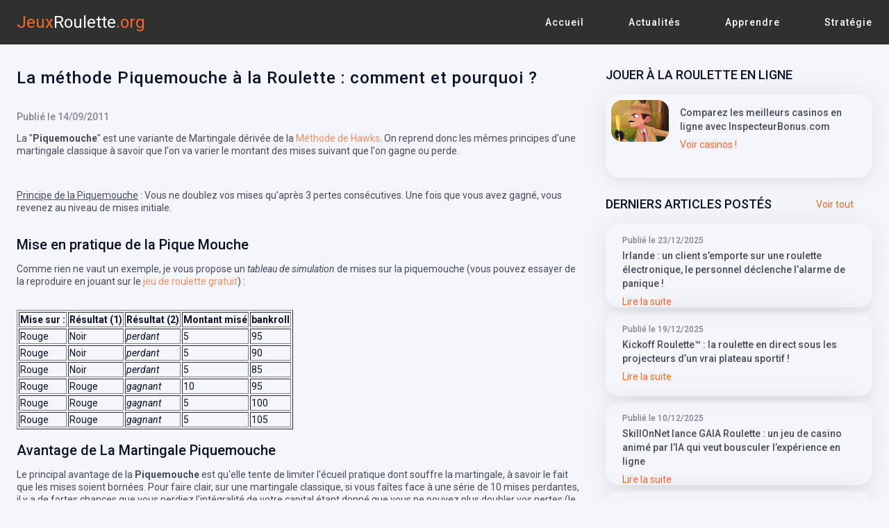

--- FILE ---
content_type: text/html; charset=UTF-8
request_url: https://www.jeuxroulette.org/articles/72-la-meacutethode-piquemouche-agrave-roulette-comment-pourquoi.html
body_size: 3334
content:
<!DOCTYPE html>
<html lang="fr">
  <head>
    <meta charset="UTF-8">
    <meta name="viewport" content="width=device-width, initial-scale=1">
    <link href="https://fonts.googleapis.com/css2?family=Roboto:ital,wght@0,100;0,300;0,400;0,500;0,700;0,900;1,100;1,300;1,400;1,500;1,700;1,900&display=swap" rel="stylesheet">
    <link rel="stylesheet" href="https://www.jeuxroulette.org/styles/style.css">
    <title>La m&eacute;thode Piquemouche &agrave; la Roulette : comment et pourquoi ? </title>
    <!-- Google tag (gtag.js) -->
    <script async src="https://www.googletagmanager.com/gtag/js?id=G-NS4SLFFHN8"></script>
    <script>
      window.dataLayer = window.dataLayer || [];
      function gtag(){dataLayer.push(arguments);}
      gtag('js', new Date());

      gtag('config', 'G-NS4SLFFHN8');
    </script>
</head>
  <body>
    <div class="page">
      <header>
        <section class="content-container">
          <div class="navigation navigation--header">
            <a href="https://www.jeuxroulette.org/" style="font-size:24px;">
            Jeux<span style="color:#FFF;">Roulette</span>.org
            </a>
            <div class="navigation__toggle d-mobile-show">
              <img src="https://www.jeuxroulette.org/img/close-ico.svg" alt="close icon">
              <img src="https://www.jeuxroulette.org/img/menu-ico.svg"  class="show" alt="menu icon">
            </div>
            <nav class="navigation__links  navigation__links--header">
              <a href="https://www.jeuxroulette.org/" class="navigation__link navigation__link--header">Accueil</a>
              <a href="https://www.jeuxroulette.org/articles/" class="navigation__link navigation__link--header">Actualités</a>
              <a href="https://www.jeuxroulette.org/apprendre/" class="navigation__link navigation__link--header">Apprendre</a>
              <a href="https://www.jeuxroulette.org/strategie/" class="navigation__link navigation__link--header">Stratégie</a>
            </nav>
          </div>
        </section>
      </header>
      <div class="content-container content-container--main-content">
        <main>
<h1 class="section-title section-title--card-lg h-margin--bottom-32">La m&eacute;thode Piquemouche &agrave; la Roulette : comment et pourquoi ? </h1>
<p class="sub-title h-margin--bottom-8">Publié le 14/09/2011</p>
<p>La "<b>Piquemouche</b>" est une variante de Martingale d&eacute;riv&eacute;e de la <a href="https://www.jeuxroulette.org/articles/strategie/methode-de-hawks-a-la-roulette-niveau-debutant-53" title="martingale hawks">M&eacute;thode de Hawks</a>. On reprend donc les m&ecirc;mes principes d'une martingale classique &agrave; savoir que l'on va varier le montant des mises suivant que l'on gagne ou perde.</p><br>
<p><u>Principe de la Piquemouche</u> :  Vous ne doublez vos mises qu'apr&egrave;s 3 pertes cons&eacute;cutives. Une fois que vous avez gagn&eacute;, vous revenez au niveau de mises initiale.</p><br>

<h2>Mise en pratique de la Pique Mouche</h2>

<p>Comme rien ne vaut un exemple, je vous propose un <em>tableau de simulation</em> de mises sur la piquemouche (vous pouvez essayer de la reproduire en jouant sur le <a href="https://www.jeuxroulette.org/articles/jeux-gratuits/jeu-de-roulette-francaise-netent-67" title="jeu de roulette gratuit">jeu de roulette gratuit</a>) :</p><br>

<table border="1">
<tbody>
<tr>
<th>Mise sur :</th> <th>R&eacute;sultat (1)</th> <th>R&eacute;sultat (2)</th> <th>Montant mis&eacute;</th> <th>bankroll</th>
</tr>
<tr>
<td>Rouge</td>
<td>Noir</td>
<td><em>perdant</em></td>
<td>5</td>
<td>95</td>
</tr>
<tr>
<td>Rouge</td>
<td>Noir</td>
<td><em>perdant</em></td>
<td>5</td>
<td>90</td>
</tr>
<tr>
<td>Rouge</td>
<td>Noir</td>
<td><em>perdant</em></td>
<td>5</td>
<td>85</td>
</tr>
<tr>
<td>Rouge</td>
<td>Rouge</td>
<td><em>gagnant</em></td>
<td>10</td>
<td>95</td>
</tr>
<tr>
<td>Rouge</td>
<td>Rouge</td>
<td><em>gagnant</em></td>
<td>5</td>
<td>100</td>
</tr>
<tr>
<td>Rouge</td>
<td>Rouge</td>
<td><em>gagnant</em></td>
<td>5</td>
<td>105</td>
</tr>
</tbody>
</table><br>





<h2>Avantage de La Martingale Piquemouche</h2>

<p>Le principal avantage de la <b>Piquemouche</b> est qu'elle tente de limiter l'&eacute;cueil pratique dont souffre la martingale, &agrave; savoir le fait que les mises soient born&eacute;es. Pour faire clair, sur une martingale classique, si vous fa&icirc;tes face &agrave; une s&eacute;rie de 10 mises perdantes, il y a de fortes chances que vous perdiez l'int&eacute;gralit&eacute; de votre capital &eacute;tant donn&eacute; que vous ne pouvez plus doubler vos pertes (le jeu de roulette a des mises born&eacute;es, par exemple mises comprises entre 1 et 10&#128;). Avec une Piquemouche vous retardez significativement (x3) le moment ou vous arriverez au niveau des bornes.</p><br>
<p>Attention cependant, car comme toutes les autres martingales, la <em>Piquemouche ne change pas l'esp&eacute;rance math&eacute;matiques des gains</em>, c'est &agrave; dire votre gain &agrave; long terme.</p><br>
<p>Retrouvez d'autres articles de strat&eacute;gie pour les <a href="https://www.jeuxroulette.org" title="jeux roulette">jeux de roulette</a> dans la rubrique <b><a href="https://www.jeuxroulette.org/articles/strategie-6">strat&eacute;gie</a></b>.</p>
<h2>Utiliser la m&eacute;thode Piquemouche en Ligne</h2>

<p>Je vous conseille vivement d'utiliser un bonus sans wager pour jouer &agrave; la roulette en utilisant la m&eacute;thode Piquemouche. <a href="https://www.jeuxroulette.org/articles/promotions/bonus-sans-wager-a-la-roulette-90">Cliquez ici pour d&eacute;couvrir ce bonus &agrave; la roulette</a>.</p> 
</main>
<aside class="">
  <div class="box box--title">
    <h3 class="section-title h-trans-uppercase">Jouer à la Roulette en ligne</h3>
  </div>
  <div class="card card--mini">
    <div class="card__header">
      <a href="https://www.inspecteurbonus.com/casinos/" target="_blank"><img src="https://www.jeuxroulette.org/img/inspecteurbonus.jpg" alt=""></a>
    </div>
    <div class="card__body">
      <p class="section-title section-title--small"><a href="https://www.inspecteurbonus.com/casinos/" target="_blank" style="color:#0B1228;">Comparez les meilleurs casinos en ligne avec InspecteurBonus.com</a></p>
      <a class="btn btn-transparent" href="https://www.inspecteurbonus.com/casinos/" target="_blank">Voir casinos !</a>
    </div>
  </div>
  <br>
  <div class="box box--title">
    <h3 class="section-title h-trans-uppercase">Derniers articles postés</h3>
    <a href="https://www.jeuxroulette.org/articles/" class="btn-transparent btn-transparent--sm">Voir tout</a>
  </div>
     <div class="card card--mini">
    <div class="card__header">
<!--       <a href="https://www.jeuxroulette.org/articles/717-irlande-client-semporte-sur-une-roulette-electronique-personnel-declenche-lalarme-panique.html"><img src="https://www.jeuxroulette.org/img/articles/sn-roulette-electronique-bagarre-1766509663.png" alt="Irlande : un client s’emporte sur une roulette électronique, le personnel déclenche l’alarme de panique !"></a>
 -->    </div>
    <div class="card__body">
      <p class="sub-title sub-title--small" datetime="2025-12-23">Publié le 23/12/2025</p>
      <p class="section-title section-title--small"><a href="https://www.jeuxroulette.org/articles/717-irlande-client-semporte-sur-une-roulette-electronique-personnel-declenche-lalarme-panique.html" style="color:#0B1228;">Irlande : un client s’emporte sur une roulette électronique, le personnel déclenche l’alarme de panique !</a></p>
      <a class="btn btn-transparent" href="https://www.jeuxroulette.org/articles/717-irlande-client-semporte-sur-une-roulette-electronique-personnel-declenche-lalarme-panique.html">Lire la suite</a>
    </div>
  </div>
      <div class="card card--mini">
    <div class="card__header">
<!--       <a href="https://www.jeuxroulette.org/articles/716-kickoff-roulette-roulette-direct-sous-les-projecteurs-dun-vrai-plateau-sportif.html"><img src="https://www.jeuxroulette.org/img/articles/sn-kickoff-roulette-1766160872.png" alt="Kickoff Roulette™ : la roulette en direct sous les projecteurs d’un vrai plateau sportif !"></a>
 -->    </div>
    <div class="card__body">
      <p class="sub-title sub-title--small" datetime="2025-12-19">Publié le 19/12/2025</p>
      <p class="section-title section-title--small"><a href="https://www.jeuxroulette.org/articles/716-kickoff-roulette-roulette-direct-sous-les-projecteurs-dun-vrai-plateau-sportif.html" style="color:#0B1228;">Kickoff Roulette™ : la roulette en direct sous les projecteurs d’un vrai plateau sportif !</a></p>
      <a class="btn btn-transparent" href="https://www.jeuxroulette.org/articles/716-kickoff-roulette-roulette-direct-sous-les-projecteurs-dun-vrai-plateau-sportif.html">Lire la suite</a>
    </div>
  </div>
      <div class="card card--mini">
    <div class="card__header">
<!--       <a href="https://www.jeuxroulette.org/articles/715-skillonnet-lance-gaia-roulette-jeu-casino-anime-par-lia-qui-veut-bousculer-lexperience-ligne.html"><img src="https://www.jeuxroulette.org/img/articles/sn-gaia-roulette-1765395023.png" alt="SkillOnNet lance GAIA Roulette : un jeu de casino animé par l’IA qui veut bousculer l’expérience en ligne"></a>
 -->    </div>
    <div class="card__body">
      <p class="sub-title sub-title--small" datetime="2025-12-10">Publié le 10/12/2025</p>
      <p class="section-title section-title--small"><a href="https://www.jeuxroulette.org/articles/715-skillonnet-lance-gaia-roulette-jeu-casino-anime-par-lia-qui-veut-bousculer-lexperience-ligne.html" style="color:#0B1228;">SkillOnNet lance GAIA Roulette : un jeu de casino animé par l’IA qui veut bousculer l’expérience en ligne</a></p>
      <a class="btn btn-transparent" href="https://www.jeuxroulette.org/articles/715-skillonnet-lance-gaia-roulette-jeu-casino-anime-par-lia-qui-veut-bousculer-lexperience-ligne.html">Lire la suite</a>
    </div>
  </div>
      <div class="card card--mini">
    <div class="card__header">
<!--       <a href="https://www.jeuxroulette.org/articles/714-toulouse-croupier-depuis-2012-thibault-raconte-son-quotidien-derriere-tapis-vert.html"><img src="https://www.jeuxroulette.org/img/articles/sn-croupier-1764783281.png" alt="Toulouse : croupier depuis 2012, Thibault raconte son quotidien derrière le tapis vert"></a>
 -->    </div>
    <div class="card__body">
      <p class="sub-title sub-title--small" datetime="2025-12-03">Publié le 03/12/2025</p>
      <p class="section-title section-title--small"><a href="https://www.jeuxroulette.org/articles/714-toulouse-croupier-depuis-2012-thibault-raconte-son-quotidien-derriere-tapis-vert.html" style="color:#0B1228;">Toulouse : croupier depuis 2012, Thibault raconte son quotidien derrière le tapis vert</a></p>
      <a class="btn btn-transparent" href="https://www.jeuxroulette.org/articles/714-toulouse-croupier-depuis-2012-thibault-raconte-son-quotidien-derriere-tapis-vert.html">Lire la suite</a>
    </div>
  </div>
  </aside>      </div>
      <footer>
        <section class="content-container ">
          <div class="navigation navigation--footer">
            <a href="https://www.jeuxroulette.org/" style="font-size:24px;color:#0B1228;">
            JeuxRoulette.org
            </a>
            <nav class="navigation__links">
              <a href="https://www.jeuxroulette.org/" class="navigation__link navigation__link--footer">Accueil</a>
              <a href="https://www.jeuxroulette.org/articles/" class="navigation__link navigation__link--footer">Actualités</a>
              <a href="https://www.jeuxroulette.org/apprendre/" class="navigation__link navigation__link--footer">Apprendre</a>
              <a href="https://www.jeuxroulette.org/strategie/" class="navigation__link navigation__link--footer">Stratégie</a>
            </nav>
          </div>
          <p class="note note--footer-note"><span>Information légale :</span> Les jeux de casino en ligne payant ne sont pas autorisés dans toutes les juridictions (joueurs français et US interdits par exemple).</p>
          <p class="note note--copyright">JeuxRoulette.org © 2026 - Nous ne vendons AUCUN lien sponsorisé.</p>
        </section>
      </footer>
    </div>
    <div class="mob-shadow"></div>
    <script src="https://www.jeuxroulette.org/js/bundle.js"></script>
  <script defer src="https://static.cloudflareinsights.com/beacon.min.js/vcd15cbe7772f49c399c6a5babf22c1241717689176015" integrity="sha512-ZpsOmlRQV6y907TI0dKBHq9Md29nnaEIPlkf84rnaERnq6zvWvPUqr2ft8M1aS28oN72PdrCzSjY4U6VaAw1EQ==" data-cf-beacon='{"version":"2024.11.0","token":"cec8150397844929a1b9e2a794b2f134","r":1,"server_timing":{"name":{"cfCacheStatus":true,"cfEdge":true,"cfExtPri":true,"cfL4":true,"cfOrigin":true,"cfSpeedBrain":true},"location_startswith":null}}' crossorigin="anonymous"></script>
</body>
</html>

--- FILE ---
content_type: text/css
request_url: https://www.jeuxroulette.org/styles/style.css
body_size: 26344
content:
/*

$xsm: 520px !default;
$sm: 768px !default;
$md: 992px !default;
$l: 1200px !default;
*/
/*
  This mixin can be used to set the object-fit:
  @include object-fit(contain);
  or object-fit and object-position:
  @include object-fit(cover, top);
*/
/*! normalize.css v8.0.1 | MIT License | github.com/necolas/normalize.css */
/* Document
   ========================================================================== */
/**
 * 1. Correct the line height in all browsers.
 * 2. Prevent adjustments of font size after orientation changes in iOS.
 */
html {
  line-height: 1.15;
  /* 1 */
  -webkit-text-size-adjust: 100%;
  /* 2 */
}

/* Sections
   ========================================================================== */
/**
 * Remove the margin in all browsers.
 */
body {
  margin: 0;
}

/**
 * Render the `main` element consistently in IE.
 */
main {
  display: block;
}

/**
 * Correct the font size and margin on `h1` elements within `section` and
 * `article` contexts in Chrome, Firefox, and Safari.
 */
h1 {
  font-size: 2em;
  margin: 0.67em 0;
}

h2, h3 {
  margin: 0;
    padding: 0;
    font-size: 14px;
    line-height: 24px;
    font-weight: 500;
}

.content-container--main-content h2 {
  font-size: 20px;
}

.content-container--main-content h3 {
  font-size: 18px;
}
/* Grouping content
   ========================================================================== */
/**
 * 1. Add the correct box sizing in Firefox.
 * 2. Show the overflow in Edge and IE.
 */
hr {
  box-sizing: content-box;
  /* 1 */
  height: 0;
  /* 1 */
  overflow: visible;
  /* 2 */
}

p {
  opacity: 0.75;
}

/**
 * 1. Correct the inheritance and scaling of font size in all browsers.
 * 2. Correct the odd `em` font sizing in all browsers.
 */
pre {
  font-family: monospace, monospace;
  /* 1 */
  font-size: 1em;
  /* 2 */
}

/* Text-level semantics
   ========================================================================== */
/**
 * Remove the gray background on active links in IE 10.
 */
a {
  background-color: transparent;
}

/**
 * 1. Remove the bottom border in Chrome 57-
 * 2. Add the correct text decoration in Chrome, Edge, IE, Opera, and Safari.
 */
abbr[title] {
  border-bottom: none;
  /* 1 */
  text-decoration: underline;
  /* 2 */
  text-decoration: underline dotted;
  /* 2 */
}

/**
 * Add the correct font weight in Chrome, Edge, and Safari.
 */
b,
strong {
  font-weight: bolder;
}

/**
 * 1. Correct the inheritance and scaling of font size in all browsers.
 * 2. Correct the odd `em` font sizing in all browsers.
 */
code,
kbd,
samp {
  font-family: monospace, monospace;
  /* 1 */
  font-size: 1em;
  /* 2 */
}

/**
 * Add the correct font size in all browsers.
 */
small {
  font-size: 80%;
}

/**
 * Prevent `sub` and `sup` elements from affecting the line height in
 * all browsers.
 */
sub,
sup {
  font-size: 75%;
  line-height: 0;
  position: relative;
  vertical-align: baseline;
}

sub {
  bottom: -0.25em;
}

sup {
  top: -0.5em;
}

/* Embedded content
   ========================================================================== */
/**
 * Remove the border on images inside links in IE 10.
 */
img {
  border-style: none;
}

/* Forms
   ========================================================================== */
/**
 * 1. Change the font styles in all browsers.
 * 2. Remove the margin in Firefox and Safari.
 */
button,
input,
optgroup,
select,
textarea {
  font-family: inherit;
  /* 1 */
  font-size: 100%;
  /* 1 */
  line-height: 1.15;
  /* 1 */
  margin: 0;
  /* 2 */
}

/**
 * Show the overflow in IE.
 * 1. Show the overflow in Edge.
 */
button,
input {
  /* 1 */
  overflow: visible;
}

/**
 * Remove the inheritance of text transform in Edge, Firefox, and IE.
 * 1. Remove the inheritance of text transform in Firefox.
 */
button,
select {
  /* 1 */
  text-transform: none;
}

/**
 * Correct the inability to style clickable types in iOS and Safari.
 */
button,
[type="button"],
[type="reset"],
[type="submit"] {
  -webkit-appearance: button;
}

/**
 * Remove the inner border and padding in Firefox.
 */
button::-moz-focus-inner,
[type="button"]::-moz-focus-inner,
[type="reset"]::-moz-focus-inner,
[type="submit"]::-moz-focus-inner {
  border-style: none;
  padding: 0;
}

/**
 * Restore the focus styles unset by the previous rule.
 */
button:-moz-focusring,
[type="button"]:-moz-focusring,
[type="reset"]:-moz-focusring,
[type="submit"]:-moz-focusring {
  outline: 1px dotted ButtonText;
}

/**
 * Correct the padding in Firefox.
 */
fieldset {
  padding: 0.35em 0.75em 0.625em;
}

/**
 * 1. Correct the text wrapping in Edge and IE.
 * 2. Correct the color inheritance from `fieldset` elements in IE.
 * 3. Remove the padding so developers are not caught out when they zero out
 *    `fieldset` elements in all browsers.
 */
legend {
  box-sizing: border-box;
  /* 1 */
  color: inherit;
  /* 2 */
  display: table;
  /* 1 */
  max-width: 100%;
  /* 1 */
  padding: 0;
  /* 3 */
  white-space: normal;
  /* 1 */
}

/**
 * Add the correct vertical alignment in Chrome, Firefox, and Opera.
 */
progress {
  vertical-align: baseline;
}

/**
 * Remove the default vertical scrollbar in IE 10+.
 */
textarea {
  overflow: auto;
}

/**
 * 1. Add the correct box sizing in IE 10.
 * 2. Remove the padding in IE 10.
 */
[type="checkbox"],
[type="radio"] {
  box-sizing: border-box;
  /* 1 */
  padding: 0;
  /* 2 */
}

/**
 * Correct the cursor style of increment and decrement buttons in Chrome.
 */
[type="number"]::-webkit-inner-spin-button,
[type="number"]::-webkit-outer-spin-button {
  height: auto;
}

/**
 * 1. Correct the odd appearance in Chrome and Safari.
 * 2. Correct the outline style in Safari.
 */
[type="search"] {
  -webkit-appearance: textfield;
  /* 1 */
  outline-offset: -2px;
  /* 2 */
}

/**
 * Remove the inner padding in Chrome and Safari on macOS.
 */
[type="search"]::-webkit-search-decoration {
  -webkit-appearance: none;
}

/**
 * 1. Correct the inability to style clickable types in iOS and Safari.
 * 2. Change font properties to `inherit` in Safari.
 */
::-webkit-file-upload-button {
  -webkit-appearance: button;
  /* 1 */
  font: inherit;
  /* 2 */
}

/* Interactive
   ========================================================================== */
/*
 * Add the correct display in Edge, IE 10+, and Firefox.
 */
details {
  display: block;
}

/*
 * Add the correct display in all browsers.
 */
summary {
  display: list-item;
}

/* Misc
   ========================================================================== */
/**
 * Add the correct display in IE 10+.
 */
template {
  display: none;
}

/**
 * Add the correct display in IE 10.
 */
[hidden] {
  display: none;
}

* {
  box-sizing: border-box;
}

html {
  font-family: 'Roboto', sans-serif;
  font-size: 16px;
  line-height: 18px;
  color: #0B1228;
  font-style: normal;
  font-weight: normal;
}

@media only screen and (min-width: 768px) {
  html {
    font-size: 14px;
    line-height: 18px;
  }
}

html, body {
  height: 100%;
  overflow-x: hidden;
  overflow-y: visible;
  background-color: #F5F6FC;
}

img {
  width: 100%;
  height: auto;
  max-width: 100%;
}

.page {
  flex-grow: 1;
  display: flex;
  flex-direction: column;
}

main {
  flex: 1 0 auto;
}

@media only screen and (min-width: 768px) {
  main {
    margin: 0 32px 0 0;
  }
}

header {
  height: 54px;
  background-color: #303030;
  position: fixed;
  z-index: 9;
  width: 100vw;
  backdrop-filter: blur(10px);
  padding: 0 15px;
}

@media only screen and (min-width: 768px) {
  header {
    position: relative;
    height: 64px;
    background-color: #303030;
    backdrop-filter: none;
  }
}

header:after {
  display: block;
  position: absolute;
  content: '';
  width: 100vw;
  top: 0;
  left: 0;
  height: 54px;
  z-index: -1;
  box-shadow: 0px 0px 40px rgba(0, 0, 0, 0.06), 0px 8px 16px rgba(0, 0, 0, 0.16);
}

@media only screen and (min-width: 768px) {
  header:after {
    display: none;
  }
}

footer {
  flex-shrink: 0;
  padding: 14px 15px 16px 15px;
  background-color: #EFF2FD;
}

@media only screen and (min-width: 768px) {
  footer {
    padding: 40px 15px;
  }
}

a {
  font-size: 14px;
  color: #f5682e;
  text-decoration: none;
  line-height: 1;
}

a:hover {
  color: #f5682e;
}

.content-container {
  margin: 0 auto;
  max-width: 1232px;
  height: 100%;
}

.content-container--main-content {
  display: flex;
  flex-direction: column;
  padding: 24px 15px 80px 15px;
  margin-top: 54px;
  justify-content: flex-start;
  align-items: center;
  width: 100%;
}

@media only screen and (min-width: 768px) {
  .content-container--main-content {
    padding: 32px 15px 80px 15px;
    justify-content: space-between;
    align-items: stretch;
    margin-top: 0;
    flex-direction: row;
  }
}

@media only screen and (min-width: 1262px) {
  .content-container--main-content {
    padding: 32px 0 80px 0;
  }
}

.content-container--main-content main {
  width: 100%;
}

@media only screen and (min-width: 768px) {
  .content-container--main-content main {
    width: 66.23%;
    max-width: 816px;
  }
}

.content-container--main-content aside {
  display: flex;
  width: 100%;
  flex-direction: column;
  justify-content: flex-start;
  align-items: flex-start;
}

@media only screen and (min-width: 768px) {
  .content-container--main-content aside {
    width: 31.16%;
    max-width: 384px;
  }
}

.text {
  opacity: 0.75;
  line-height: 18px;
}

@media only screen and (min-width: 768px) {
  .text {
    opacity: 0.9;
  }
}

.text--red {
  color: #f5682e;
  line-height: 24px;
}

.section-title {
  margin: 0;
  padding: 0;
  font-size: 14px;
  line-height: 24px;
  font-weight: 500;
  text-transform: uppercase;
}

.section-title--card-sm {
  font-size: 20px;
  line-height: 32px;
  text-transform: none;
  letter-spacing: 1px;
}

.section-title--card-md {
  font-size: 24px;
  line-height: 32px;
  text-transform: none;
}

.section-title--card-lg {
  font-size: 24px;
  line-height: 32px;
  text-transform: none;
  letter-spacing: 1px;
}

.section-title--xl {
  font-size: 24px;
  line-height: 32px;
  text-transform: none;
  letter-spacing: 1px;
}

@media only screen and (min-width: 768px) {
  .section-title--xl {
    font-size: 32px;
    line-height: 40px;
  }
}

.section-title--small {
  font-weight: 500;
  font-size: 14px;
  line-height: 20px;
  text-transform: none;
}

.sub-title {
  opacity: 0.5;
  font-weight: 500;
  line-height: 16px;
}

.sub-title--small {
  font-size: 12px;
}

.badge {
  position: absolute;
  display: flex;
}

.badge--text {
  left: 16px;
  top: 16px;
  width: 40px;
  height: 52px;
  flex-direction: column;
  align-items: center;
  justify-content: flex-start;
  font-size: 16px;
  line-height: 24px;
  padding-top: 8px;
  color: #FFFFFF;
  background: url("img/badge.svg") no-repeat center center;
}

.badge--play {
  width: 40px;
  height: 40px;
  left: 16px;
  bottom: 16px;
  background: url("img/play-btn.svg") no-repeat center center;
}

.banner {
  max-height: 400px;
  border-radius: 16px;
  object-fit: contain;
  object-position: center;
  margin-bottom: 18px;
}

@media only screen and (min-width: 768px) {
  .banner {
    margin-bottom: 26px;
  }
}

.box {
  position: relative;
}

.box--video {
  display: flex;
  justify-content: flex-start;
  align-items: center;
  flex-direction: column;
}

@media only screen and (min-width: 768px) {
  .box--video {
    justify-content: space-between;
    align-items: center;
    flex-direction: row;
  }
}

.box--content {
  display: flex;
  flex-direction: column;
}

@media only screen and (min-width: 768px) {
  .box--content {
    flex-direction: row;
  }
}

.box--title {
  display: flex;
  width: 100%;
  flex-direction: row;
  justify-content: space-between;
  align-items: center;
  margin-bottom: 16px;
  max-width: 384px;
}

.box--title .btn--transparent {
  width: 81px;
}

.box--card-title {
  display: flex;
  flex-direction: column;
  justify-content: flex-start;
  align-items: flex-start;
  width: 100%;
}

@media only screen and (min-width: 768px) {
  .box--card-title {
    flex-direction: row;
    align-items: center;
  }
}

.box--card-title .section-title {
  margin-bottom: 8px;
}

@media only screen and (min-width: 768px) {
  .box--card-title .section-title {
    margin-bottom: 0;
  }
}

.box--links {
  flex-direction: column;
  justify-content: flex-start;
  align-items: flex-start;
}

.box--links .section-title {
  margin-bottom: 16px;
}

.box--links-section {
  display: flex;
  flex-direction: column;
  justify-content: flex-start;
  align-items: flex-start;
}

@media only screen and (min-width: 768px) {
  .box--links-section {
    flex-direction: row;
  }
}

.box--links-section .box {
  width: 100%;
}

@media only screen and (min-width: 768px) {
  .box--links-section .box {
    width: 50%;
  }
}

.box--star-line {
  display: flex;
}

.btn {
  display: block;
  position: relative;
  transition: 0.3s;
}

.btn-transparent {
  position: relative;
  width: 110px;
}

.btn-transparent--lg {
  font-size: 16px;
  line-height: 24px;
  letter-spacing: 0.5px;
  width: 120px;
}

.btn-transparent--sm {
  width: 81px;
}

.btn-transparent:after {
  position: absolute;
  display: block;
  content: '';
  width: 6px;
  height: 10px;
  top: 50%;
  right: 10px;
  transform: translate(-50%, -50%);
  background: url("img/arrow-right.svg") no-repeat center center;
  background-size: contain;
}

.btn-primary {
  display: flex;
  align-items: center;
  justify-content: flex-start;
  border-radius: 8px;
  background-color: #f5682e;
  color: #F5F6FC;
  font-weight: 500;
  font-size: 14px;
  line-height: 16px;
  transition: 0.3s;
}

.btn-primary--lg {
  height: 48px;
  width: 176px;
  padding-left: 22px;
}

.btn-primary--lg img {
  margin-left: 16px;
}

.btn-primary--md {
  width: 136px;
  height: 40px;
  padding-left: 14px;
  font-size: 12px;
}

.btn-primary--md img {
  margin-left: 8px;
}

.btn-primary img {
  width: 8px;
  height: 10px;
}

.btn-primary:hover {
  box-shadow: 2px 4px 16px rgba(230, 25, 56, 0.45), 0px 0px 8px rgba(230, 25, 56, 0.2);
  color: #F5F6FC;
}

.btn-primary:active {
  background: #B81830;
  box-shadow: 0px 4px 16px rgba(230, 25, 56, 0.25);
}

.btn-badge {
  text-transform: uppercase;
  font-size: 11px;
  align-items: center;
  letter-spacing: 1px;
  border: 1px solid #f5682e;
  box-sizing: border-box;
  border-radius: 4px;
  padding: 6px;
  color: #0B1228;
}

@media only screen and (min-width: 768px) {
  .btn-badge {
    margin: 0 0 0 16px;
  }
}

.btn-badge-tv {
  display: flex;
  justify-content: center;
  align-items: center;
  text-transform: uppercase;
  font-weight: 500;
  font-size: 12px;
  line-height: 16px;
  color: #FFFFFF;
  letter-spacing: 1px;
  border-radius: 4px;
  background-color: #f5682e;
  width: 79px;
  height: 28px;
}

.btn-badge-tv:hover {
  box-shadow: 2px 4px 16px rgba(230, 25, 56, 0.45), 0px 0px 8px rgba(230, 25, 56, 0.2);
  color: #F5F6FC;
}

.btn-badge-tv:active {
  background: #B81830;
  box-shadow: 0px 4px 16px rgba(230, 25, 56, 0.25);
}

.btn-round {
  width: 56px;
  height: 56px;
  position: relative;
  display: flex;
  justify-content: center;
  align-items: center;
  background: #EFF2FD;
  box-shadow: 0px 0px 40px rgba(0, 0, 0, 0.06), 0px 8px 16px rgba(0, 0, 0, 0.16);
  border-radius: 50%;
}

.btn-round:after, .btn-round:before {
  position: absolute;
  display: block;
  content: '';
  left: 50%;
  top: 50%;
  width: 8px;
  height: 14px;
  transform: translate(-50%, -50%);
}

.btn-round:hover {
  background: #F5F6FC;
}

.btn-round--active-right:after {
  background-image: url("img/arrow-right-red.svg");
}

.btn-round--active-left:after {
  background-image: url("img/arrow-left-red.svg");
}

.btn-round--disabled-right:after {
  background-image: url("img/arrow-left-gray.svg");
  transform: rotate(180deg);
}

.btn-round--disabled-left:after {
  background-image: url("img/arrow-left-gray.svg");
}

.btn-round--disabled-right:hover, .btn-round--disabled-left:hover {
  background-color: #EFF2FD;
}

.card {
  display: flex;
  flex-direction: column;
  position: relative;
  padding: 8px 16px 8px 8px;
  border-radius: 20px;
  /*background: #EFF2FD;*/
  box-shadow: 0px 0px 40px rgba(3, 6, 30, 0.07), 0px 8px 10px rgba(0, 0, 0, 0.03);
}

@media only screen and (min-width: 768px) {
  .card {
    flex-direction: row;
  }
}

.card--half {
  width: calc(50% - 8px);
}

.card--half .card__body {
  padding: 4px 0 8px 0;
  margin: 0 0 0 16px;
}

.card__header img {
  border-radius: 16px;
}

.card__body {
  display: flex;
  flex-direction: column;
  justify-content: flex-start;
  align-items: flex-start;
  margin: 16px 0 0 0;
  padding: 16px 0;
}

@media only screen and (min-width: 768px) {
  .card__body {
    padding: 16px 0;
    margin: 0 0 0 24px;
  }
}

.card--mini {
  width: 100%;
  flex-direction: row;
  border-radius: 20px;
  height: 120px;
  max-width: 384px;
  margin: 0 0 8px 0;
}

.card--mini p {
  padding: 0;
  margin: 0 0 4px 0;
}

.card--mini .btn {
  margin-top: 5px;
}

.card--mini .card__body {
  margin: 0 0 0 16px;
  padding: 8px 0;
}

@media only screen and (min-width: 768px) {
  .card--mini .card__body {
    margin-left: 16px;
  }
}

.card--large {
  display: flex;
  flex-direction: column;
  align-items: center;
  justify-content: flex-start;
  max-width: 345px;
  margin: 0 0 16px 0;
}

@media only screen and (min-width: 768px) {
  .card--large {
    flex-direction: row;
    align-items: stretch;
    max-width: none;
  }
}

.card--large .card__header {
  display: flex;
  width: 100%;
  border-radius: 8px;
}

@media only screen and (min-width: 768px) {
  .card--large .card__header {
    width: 47.3%;
    max-width: 368px;
    max-height: 256px;
  }
}

.card--large .card__body {
  width: 100%;
  padding: 0 8px 8px 8px;
}

@media only screen and (min-width: 768px) {
  .card--large .card__body {
    padding: 16px 0;
    width: 62%;
    max-width: 392px;
  }
}

.card--large .card__body .section-title {
  flex-grow: 1;
}

.card--large .card__body .text {
  display: none;
  font-size: 14px;
  line-height: 20px;
  opacity: 0.75;
  flex-grow: 1;
}

@media only screen and (min-width: 768px) {
  .card--large .card__body .text {
    display: initial;
  }
}

.cards {
  display: flex;
  flex-direction: column;
  justify-content: flex-start;
  align-items: center;
  flex-wrap: wrap;
}

@media only screen and (min-width: 768px) {
  .cards {
    flex-wrap: nowrap;
  }
}

.apple-ico {
  width: 14px;
  height: 13px;
  opacity: 0.45;
  margin-left: 10px;
}

.star-ico {
  width: 20px;
  height: 20px;
  background-size: contain;
  background-repeat: no-repeat;
  background-position: center center;
  margin-right: 8px;
}

.star-ico--on {
  background-image: url("../img/star-on.svg");
}

.star-ico--off {
  background-image: url("../img/star-off.svg");
}

.navigation {
  display: flex;
  flex-direction: row;
}

@media only screen and (min-width: 768px) {
  .navigation {
    flex-direction: row;
    justify-content: space-between;
    align-items: flex-end;
  }
}

.navigation__toggle {
  width: 20px;
  height: 20px;
  position: relative;
  margin: 0 5px 0 0;
}

.navigation__toggle img {
  width: 100%;
  max-width: 100%;
  height: auto;
  position: absolute;
  top: 0;
  left: 0;
  transition: all 0.2s ease 0s;
  display: none;
}

.navigation__toggle img.show {
  display: block;
}

.navigation--header {
  height: 100%;
  justify-content: space-between;
  align-items: center;
}

.navigation--footer {
  flex-direction: column;
  justify-content: flex-start;
  align-items: flex-start;
  padding: 0 0 24px;
  border-bottom: 1px solid rgba(30, 36, 57, 0.25);
  flex-wrap: wrap;
}

@media only screen and (min-width: 768px) {
  .navigation--footer {
    flex-direction: row;
    justify-content: space-between;
    align-items: center;
  }
}

.navigation__links {
  display: flex;
  flex-wrap: wrap;
}

@media only screen and (min-width: 768px) {
  .navigation__links {
    flex-wrap: nowrap;
    padding: 0;
  }
}

.navigation__links--header {
  position: absolute;
  flex-direction: column;
  align-items: flex-end;
  flex-wrap: wrap;
  right: 0;
  top: 54px;
  width: 79.76vw;
  height: calc(100vh - 56px);
  padding: 0 48px 0 0;
  background-color: #F5F6FC;
  transform: translateX(100vw);
  z-index: -1;
  transition: transform 0.4s ease-in 0.1s;
}

@media only screen and (min-width: 768px) {
  .navigation__links--header {
    position: relative;
    flex-direction: row;
    transform: translateX(0);
    width: initial;
    height: auto;
    background-color: transparent;
    top: 0;
    left: 0;
    padding: 0;
    right: unset;
    transition: transform 0s linear 0s;
    z-index: 9;
  }
}

.navigation__links--header-show {
  transform: translateX(0);
}

.navigation__link {
  display: block;
}

.navigation__link--header {
  position: relative;
  display: block;
  letter-spacing: 1px;
  color: #0B1228;
  font-size: 20px;
  width: 100%;
  margin: 72px 0 0 0;
  text-align: right;
  z-index: 9;
  font-weight: 300;
}

@media only screen and (min-width: 768px) {
  .navigation__link--header {
    font-weight: 500;
    font-size: inherit;
    margin: 0 0 0 64px;
    color: #FFFFFF;
    width: initial;
    padding: 0;
  }
}

@media only screen and (min-width: 768px) {
  .navigation__link--header:after, .navigation__link--header:before {
    display: block;
    content: '';
    position: absolute;
    height: 1px;
    border-radius: 25%;
    background-color: #FFFFFF;
    right: 0;
    opacity: 0;
    transition: all 0.2s ease-in-out 0s;
  }
}

@media only screen and (min-width: 768px) {
  .navigation__link--header:after {
    width: 24px;
    background-color: #FFFFFF;
    top: 18px;
  }
}

@media only screen and (min-width: 768px) {
  .navigation__link--header:before {
    width: 16px;
    background-color: #f5682e;
    top: 22px;
  }
}

.navigation__link--header:hover {
  font-weight: 500;
}

@media only screen and (min-width: 768px) {
  .navigation__link--header:hover:after, .navigation__link--header:hover:before {
    opacity: 1;
  }
}

.navigation__link--footer {
  font-weight: 300;
  color: #0B1228;
  margin: 24px 24px 0 0;
  letter-spacing: 1px;
}

@media only screen and (min-width: 768px) {
  .navigation__link--footer {
    margin: 0 0 0 24px;
  }
}

@media only screen and (min-width: 768px) {
  .navigation__link--footer:first-child {
    margin: 0;
  }
}

.navigation__link .logo {
  width: 100%;
}

@media only screen and (min-width: 768px) {
  .navigation__link .logo {
    max-width: 154px;
  }
}

.navigation__link .logo--header-desktop {
  display: none;
}

@media only screen and (min-width: 768px) {
  .navigation__link .logo--header-desktop {
    display: block;
  }
}

.mob-shadow {
  position: absolute;
  z-index: 1;
  flex-direction: column;
  align-items: flex-end;
  flex-wrap: wrap;
  right: 0;
  top: 54px;
  width: 79.76vw;
  height: calc(100vh - 55px);
  background-color: transparent;
  transform: translateX(100vw);
  transition: transform 0.4s ease-in 0.1s;
  box-shadow: 0px 4px 108px #000000;
}

@media only screen and (min-width: 768px) {
  .mob-shadow {
    display: none;
  }
}

.mob-shadow.navigation__links--header-show {
  transform: translateX(0);
}

.note {
  font-size: 12px;
  line-height: 16px;
  margin: 14px 0 0 0;
}

.note--footer-note {
  font-weight: 400;
  line-height: 18px;
  opacity: 1;
  color: #0B1228;
}

.note--footer-note span {
  font-weight: 500;
}

.note--nos-partenaires strong {
  font-weight: 500;
}

.note--nos-partenaires span {
  color: #f5682e;
  font-weight: 400;
}

.note--copyright {
  margin: 28px 0 0 0;
  opacity: 0.45;
}

.pagination {
  width: 100%;
  display: flex;
  justify-content: center;
  align-items: center;
}

.pagination .btn-round--disabled-left, .pagination .btn-round--active-left {
  margin-right: 24px;
}

.pagination .btn-round--disabled-right, .pagination .btn-round--active-right {
  margin-left: 8px;
}

.pagination__inner {
  display: flex;
  flex-direction: row;
  justify-content: space-around;
  align-items: center;
}

.pagination__text-bock {
  flex-grow: 1;
  display: flex;
  justify-content: space-around;
  align-items: center;
}

.pagination__text {
  display: flex;
  justify-content: center;
  align-items: center;
  width: 32px;
  height: 32px;
  font-weight: 500;
  font-size: 16px;
  line-height: 32px;
  margin-right: 16px;
}

.pagination__text--active {
  color: #f5682e;
}

.video-block {
  position: relative;
  width: 100%;
  max-width: 260px;
  border-radius: 16px;
  height: 176px;
  margin: 0 auto 16px auto;
}

@media only screen and (min-width: 768px) {
  .video-block {
    width: 33%;
    margin: 0 16px 0 0;
  }
}

.video-block:last-child {
  margin: 0;
}

@media only screen and (min-width: 768px) {
  .video-block:last-child {
    margin: 0;
  }
}

.d-mobile-show {
  display: initial;
}

@media only screen and (min-width: 768px) {
  .d-mobile-show {
    display: none;
  }
}

.d-desktop-show {
  display: none;
}

@media only screen and (min-width: 768px) {
  .d-desktop-show {
    display: block;
  }
}

.h-margin--last-child-bottom-0 > *:last-child {
  margin-bottom: 0;
}

.h-margin--top-auto {
  margin-top: auto;
}

.h-margin--top-16 {
  margin-top: 16px;
}

.h-margin--top-20 {
  margin-top: 20px;
}

.h-margin--top-30 {
  margin-top: 30px;
}

.h-margin--top-48 {
  margin-top: 48px;
}

.h-margin--top-40 {
  margin-top: 40px;
}

.h-margin--top-60 {
  margin-top: 60px;
}

.h-margin--right-12pct {
  margin-right: 12%;
}

.h-margin--bottom-8 {
  margin-bottom: 8px;
}

.h-margin--bottom-10 {
  margin-bottom: 10px;
}

.h-margin--bottom-16 {
  margin-bottom: 16px;
}

.h-margin--bottom-32 {
  margin-bottom: 32px;
}

.h-margin--bottom-20 {
  margin-bottom: 20px;
}

.h-margin--bottom-30 {
  margin-bottom: 30px;
}

.h-margin--bottom-40 {
  margin-bottom: 40px;
}

.h-margin--bottom-60 {
  margin-bottom: 60px;
}

.h-trans-uppercase {
  text-transform: uppercase;
}

/*# sourceMappingURL=[data-uri]*/

--- FILE ---
content_type: image/svg+xml
request_url: https://www.jeuxroulette.org/img/close-ico.svg
body_size: -230
content:
<svg width="18" height="18" viewBox="0 0 18 18" fill="none" xmlns="http://www.w3.org/2000/svg">
<path d="M1 1L16.5563 16.5563" stroke="#0B1228" stroke-width="2" stroke-linecap="round"/>
<path d="M1 16.5564L16.5563 1" stroke="#E61938" stroke-width="2" stroke-linecap="round"/>
</svg>


--- FILE ---
content_type: image/svg+xml
request_url: https://www.jeuxroulette.org/img/menu-ico.svg
body_size: -195
content:
<svg width="24" height="12" viewBox="0 0 24 12" fill="none" xmlns="http://www.w3.org/2000/svg">
<line x1="1" y1="1" x2="23" y2="1" stroke="#0B1228" stroke-width="2" stroke-linecap="round"/>
<line x1="9" y1="11" x2="23" y2="11" stroke="#E61938" stroke-width="2" stroke-linecap="round"/>
</svg>
